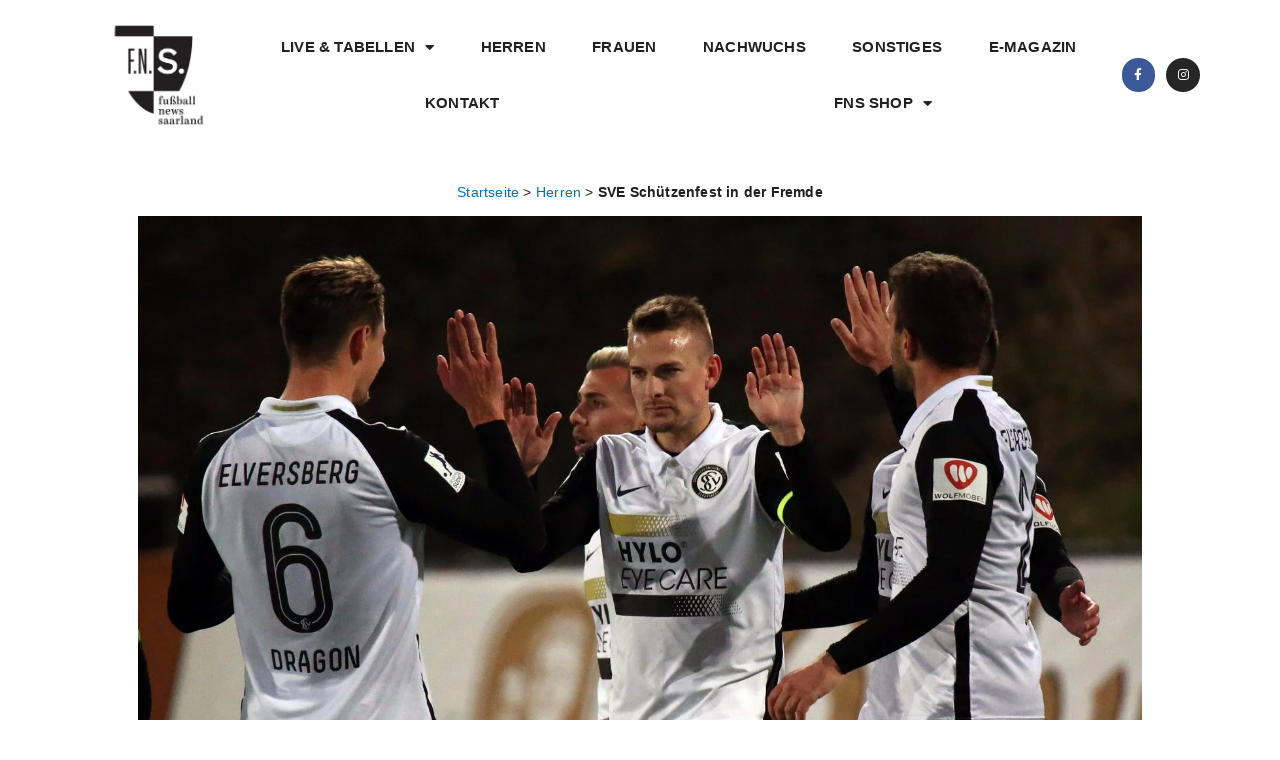

--- FILE ---
content_type: text/html; charset=utf-8
request_url: https://www.google.com/recaptcha/api2/aframe
body_size: 268
content:
<!DOCTYPE HTML><html><head><meta http-equiv="content-type" content="text/html; charset=UTF-8"></head><body><script nonce="bXM9MyOk6x-WhS41fH7JlA">/** Anti-fraud and anti-abuse applications only. See google.com/recaptcha */ try{var clients={'sodar':'https://pagead2.googlesyndication.com/pagead/sodar?'};window.addEventListener("message",function(a){try{if(a.source===window.parent){var b=JSON.parse(a.data);var c=clients[b['id']];if(c){var d=document.createElement('img');d.src=c+b['params']+'&rc='+(localStorage.getItem("rc::a")?sessionStorage.getItem("rc::b"):"");window.document.body.appendChild(d);sessionStorage.setItem("rc::e",parseInt(sessionStorage.getItem("rc::e")||0)+1);localStorage.setItem("rc::h",'1764856891465');}}}catch(b){}});window.parent.postMessage("_grecaptcha_ready", "*");}catch(b){}</script></body></html>

--- FILE ---
content_type: text/css
request_url: https://fussball-news-saarland.de/wp-content/cache/autoptimize/css/autoptimize_single_312bcf1ba5819d8093ac82149d4c57f7.css?ver=1729739795
body_size: 517
content:
.elementor-kit-92{--e-global-color-primary:#212121;--e-global-color-secondary:#212121;--e-global-color-text:#525252;--e-global-color-accent:#21212196;--e-global-color-ae86110:#212121;--e-global-typography-primary-font-family:"Poppins";--e-global-typography-primary-font-weight:600;--e-global-typography-secondary-font-family:"Poppins";--e-global-typography-secondary-font-weight:400;--e-global-typography-text-font-family:"Poppins";--e-global-typography-text-font-size:16px;--e-global-typography-text-font-weight:400;--e-global-typography-accent-font-family:"Poppins";--e-global-typography-accent-font-weight:500;color:#212121;font-family:"Poppins",Sans-serif;font-size:16px;font-weight:400;letter-spacing:.2px}.elementor-kit-92 h1{color:#212121;font-family:"Poppins",Sans-serif;font-size:2em;font-weight:600}.elementor-kit-92 h2{color:#212121;font-family:"Poppins",Sans-serif;font-size:1.5em;font-weight:600}.elementor-kit-92 h3{color:#212121;font-family:"Poppins",Sans-serif;font-size:1.17em;font-weight:400}.elementor-kit-92 h4{color:#212121;font-family:"Poppins",Sans-serif;font-size:1em;font-weight:400}.elementor-kit-92 h5{color:#212121;font-family:"Poppins",Sans-serif;font-size:.83em;font-weight:400}.elementor-kit-92 h6{color:#212121;font-family:"Poppins",Sans-serif;font-size:.67em;font-weight:400}.elementor-kit-92 button,.elementor-kit-92 input[type=button],.elementor-kit-92 input[type=submit],.elementor-kit-92 .elementor-button{font-family:"Poppins",Sans-serif;font-size:16px;font-weight:600;letter-spacing:3px;color:#000;background-color:#FFFFFF00;border-style:solid;border-width:0 0 1px;border-color:#000;border-radius:0;padding:0 0 10px}.elementor-kit-92 button:hover,.elementor-kit-92 button:focus,.elementor-kit-92 input[type=button]:hover,.elementor-kit-92 input[type=button]:focus,.elementor-kit-92 input[type=submit]:hover,.elementor-kit-92 input[type=submit]:focus,.elementor-kit-92 .elementor-button:hover,.elementor-kit-92 .elementor-button:focus{color:#000;background-color:#FFFFFF00;border-style:solid;border-width:0 0 1px;border-color:#000;border-radius:0}.elementor-section.elementor-section-boxed>.elementor-container{max-width:1140px}.e-con{--container-max-width:1140px}.elementor-widget:not(:last-child){margin-block-end:20px}.elementor-element{--widgets-spacing:20px 20px}{}h1.entry-title{display:var(--page-title-display)}.elementor-kit-92 e-page-transition{background-color:#ffbc7d}@media(max-width:1024px){.elementor-section.elementor-section-boxed>.elementor-container{max-width:1024px}.e-con{--container-max-width:1024px}}@media(max-width:767px){.elementor-section.elementor-section-boxed>.elementor-container{max-width:767px}.e-con{--container-max-width:767px}}

--- FILE ---
content_type: text/css
request_url: https://fussball-news-saarland.de/wp-content/cache/autoptimize/css/autoptimize_single_03112cf26535f6e26d1bc3e8d2af4909.css?ver=1729739798
body_size: 1047
content:
.elementor-104 .elementor-element.elementor-element-706c88b1>.elementor-container{min-height:150px}.elementor-104 .elementor-element.elementor-element-706c88b1>.elementor-container>.elementor-column>.elementor-widget-wrap{align-content:center;align-items:center}.elementor-104 .elementor-element.elementor-element-706c88b1:not(.elementor-motion-effects-element-type-background),.elementor-104 .elementor-element.elementor-element-706c88b1>.elementor-motion-effects-container>.elementor-motion-effects-layer{background-color:#fff}.elementor-104 .elementor-element.elementor-element-706c88b1{transition:background .3s,border .3s,border-radius .3s,box-shadow .3s}.elementor-104 .elementor-element.elementor-element-706c88b1>.elementor-background-overlay{transition:background .3s,border-radius .3s,opacity .3s}.elementor-104 .elementor-element.elementor-element-4086430b>.elementor-widget-wrap>.elementor-widget:not(.elementor-widget__width-auto):not(.elementor-widget__width-initial):not(:last-child):not(.elementor-absolute){margin-bottom:0}.elementor-104 .elementor-element.elementor-element-7ce28f5{text-align:left}.elementor-104 .elementor-element.elementor-element-7ce28f5 img{width:100%}.elementor-104 .elementor-element.elementor-element-328c68fb .elementor-menu-toggle{margin-left:auto;background-color:rgba(0,0,0,0);border-width:0;border-radius:0}.elementor-104 .elementor-element.elementor-element-328c68fb .elementor-nav-menu .elementor-item{font-size:15px;text-transform:uppercase}.elementor-104 .elementor-element.elementor-element-328c68fb .elementor-nav-menu--main .elementor-item{color:#212121;fill:#212121;padding-top:18px;padding-bottom:18px}.elementor-104 .elementor-element.elementor-element-328c68fb .elementor-nav-menu--main .elementor-item:hover,.elementor-104 .elementor-element.elementor-element-328c68fb .elementor-nav-menu--main .elementor-item.elementor-item-active,.elementor-104 .elementor-element.elementor-element-328c68fb .elementor-nav-menu--main .elementor-item.highlighted,.elementor-104 .elementor-element.elementor-element-328c68fb .elementor-nav-menu--main .elementor-item:focus{color:#212121;fill:#212121}.elementor-104 .elementor-element.elementor-element-328c68fb .elementor-nav-menu--main:not(.e--pointer-framed) .elementor-item:before,.elementor-104 .elementor-element.elementor-element-328c68fb .elementor-nav-menu--main:not(.e--pointer-framed) .elementor-item:after{background-color:#212121}.elementor-104 .elementor-element.elementor-element-328c68fb .e--pointer-framed .elementor-item:before,.elementor-104 .elementor-element.elementor-element-328c68fb .e--pointer-framed .elementor-item:after{border-color:#212121}.elementor-104 .elementor-element.elementor-element-328c68fb .elementor-nav-menu--main .elementor-item.elementor-item-active{color:#000}.elementor-104 .elementor-element.elementor-element-328c68fb .e--pointer-framed .elementor-item:before{border-width:3px}.elementor-104 .elementor-element.elementor-element-328c68fb .e--pointer-framed.e--animation-draw .elementor-item:before{border-width:0 0 3px 3px}.elementor-104 .elementor-element.elementor-element-328c68fb .e--pointer-framed.e--animation-draw .elementor-item:after{border-width:3px 3px 0 0}.elementor-104 .elementor-element.elementor-element-328c68fb .e--pointer-framed.e--animation-corners .elementor-item:before{border-width:3px 0 0 3px}.elementor-104 .elementor-element.elementor-element-328c68fb .e--pointer-framed.e--animation-corners .elementor-item:after{border-width:0 3px 3px 0}.elementor-104 .elementor-element.elementor-element-328c68fb .e--pointer-underline .elementor-item:after,.elementor-104 .elementor-element.elementor-element-328c68fb .e--pointer-overline .elementor-item:before,.elementor-104 .elementor-element.elementor-element-328c68fb .e--pointer-double-line .elementor-item:before,.elementor-104 .elementor-element.elementor-element-328c68fb .e--pointer-double-line .elementor-item:after{height:3px}.elementor-104 .elementor-element.elementor-element-328c68fb .elementor-nav-menu--dropdown a,.elementor-104 .elementor-element.elementor-element-328c68fb .elementor-menu-toggle{color:#000}.elementor-104 .elementor-element.elementor-element-328c68fb .elementor-nav-menu--dropdown{background-color:#fff}.elementor-104 .elementor-element.elementor-element-328c68fb .elementor-nav-menu--dropdown a:hover,.elementor-104 .elementor-element.elementor-element-328c68fb .elementor-nav-menu--dropdown a.elementor-item-active,.elementor-104 .elementor-element.elementor-element-328c68fb .elementor-nav-menu--dropdown a.highlighted,.elementor-104 .elementor-element.elementor-element-328c68fb .elementor-menu-toggle:hover{color:#212121}.elementor-104 .elementor-element.elementor-element-328c68fb .elementor-nav-menu--dropdown a:hover,.elementor-104 .elementor-element.elementor-element-328c68fb .elementor-nav-menu--dropdown a.elementor-item-active,.elementor-104 .elementor-element.elementor-element-328c68fb .elementor-nav-menu--dropdown a.highlighted{background-color:#ededed}.elementor-104 .elementor-element.elementor-element-328c68fb .elementor-nav-menu--dropdown .elementor-item,.elementor-104 .elementor-element.elementor-element-328c68fb .elementor-nav-menu--dropdown .elementor-sub-item{font-size:15px}.elementor-104 .elementor-element.elementor-element-328c68fb div.elementor-menu-toggle{color:#212121}.elementor-104 .elementor-element.elementor-element-328c68fb div.elementor-menu-toggle svg{fill:#212121}.elementor-104 .elementor-element.elementor-element-328c68fb div.elementor-menu-toggle:hover{color:#54595f}.elementor-104 .elementor-element.elementor-element-328c68fb div.elementor-menu-toggle:hover svg{fill:#54595f}.elementor-104 .elementor-element.elementor-element-328c68fb{--nav-menu-icon-size:30px}.elementor-104 .elementor-element.elementor-element-7a89fa9{--grid-template-columns:repeat(0,auto);--icon-size:12px;--grid-column-gap:11px;--grid-row-gap:0px}.elementor-104 .elementor-element.elementor-element-7a89fa9 .elementor-widget-container{text-align:right}.elementor-104 .elementor-element.elementor-element-7a89fa9 .elementor-social-icon{--icon-padding:.9em}@media(max-width:1024px){.elementor-104 .elementor-element.elementor-element-706c88b1>.elementor-container{min-height:124px}.elementor-104 .elementor-element.elementor-element-706c88b1{padding:0}.elementor-104 .elementor-element.elementor-element-7ce28f5 img{width:100%}.elementor-104 .elementor-element.elementor-element-328c68fb .elementor-nav-menu .elementor-item{font-size:13px}.elementor-104 .elementor-element.elementor-element-6972086e>.elementor-element-populated{padding:0 0 0 70px}}@media(max-width:767px){.elementor-104 .elementor-element.elementor-element-706c88b1>.elementor-container{min-height:80px}.elementor-104 .elementor-element.elementor-element-706c88b1{padding:0 20px}.elementor-104 .elementor-element.elementor-element-4086430b{width:50%}.elementor-104 .elementor-element.elementor-element-7ce28f5 img{width:50%}.elementor-104 .elementor-element.elementor-element-22b8dea0{width:50%}.elementor-104 .elementor-element.elementor-element-6972086e{width:100%}}@media(min-width:768px){.elementor-104 .elementor-element.elementor-element-4086430b{width:23%}.elementor-104 .elementor-element.elementor-element-22b8dea0{width:111.541%}.elementor-104 .elementor-element.elementor-element-6972086e{width:13%}}@media(max-width:1024px) and (min-width:768px){.elementor-104 .elementor-element.elementor-element-4086430b{width:12%}.elementor-104 .elementor-element.elementor-element-22b8dea0{width:88%}.elementor-104 .elementor-element.elementor-element-6972086e{width:50%}}

--- FILE ---
content_type: text/css
request_url: https://fussball-news-saarland.de/wp-content/cache/autoptimize/css/autoptimize_single_d39034ec06daa36b73fbce1c9dc79016.css?ver=1746350141
body_size: 1224
content:
.elementor-111 .elementor-element.elementor-element-95629f5:not(.elementor-motion-effects-element-type-background),.elementor-111 .elementor-element.elementor-element-95629f5>.elementor-motion-effects-container>.elementor-motion-effects-layer{background-color:#000}.elementor-111 .elementor-element.elementor-element-95629f5{transition:background .3s,border .3s,border-radius .3s,box-shadow .3s;margin-top:100px;margin-bottom:0;padding:25px 0}.elementor-111 .elementor-element.elementor-element-95629f5>.elementor-background-overlay{transition:background .3s,border-radius .3s,opacity .3s}.elementor-111 .elementor-element.elementor-element-fab71e3>.elementor-element-populated{margin:0;--e-column-margin-right:0px;--e-column-margin-left:0px;padding:0}.elementor-111 .elementor-element.elementor-element-b202b3e:not(.elementor-motion-effects-element-type-background),.elementor-111 .elementor-element.elementor-element-b202b3e>.elementor-motion-effects-container>.elementor-motion-effects-layer{background-color:#fff}.elementor-111 .elementor-element.elementor-element-b202b3e{transition:background .3s,border .3s,border-radius .3s,box-shadow .3s}.elementor-111 .elementor-element.elementor-element-b202b3e>.elementor-background-overlay{transition:background .3s,border-radius .3s,opacity .3s}.elementor-111 .elementor-element.elementor-element-fca176f>.elementor-container>.elementor-column>.elementor-widget-wrap{align-content:flex-start;align-items:flex-start}.elementor-111 .elementor-element.elementor-element-fca176f:not(.elementor-motion-effects-element-type-background),.elementor-111 .elementor-element.elementor-element-fca176f>.elementor-motion-effects-container>.elementor-motion-effects-layer{background-color:#fff}.elementor-111 .elementor-element.elementor-element-fca176f{transition:background .3s,border .3s,border-radius .3s,box-shadow .3s;margin-top:0;margin-bottom:0;padding:65px 0 0}.elementor-111 .elementor-element.elementor-element-fca176f>.elementor-background-overlay{transition:background .3s,border-radius .3s,opacity .3s}.elementor-111 .elementor-element.elementor-element-f09d307>.elementor-element-populated{margin:0 80px 0 0;--e-column-margin-right:80px;--e-column-margin-left:0px}.elementor-111 .elementor-element.elementor-element-c75cab9{text-align:left}.elementor-111 .elementor-element.elementor-element-c75cab9 img{width:68%}.elementor-111 .elementor-element.elementor-element-d387570 .elementor-heading-title{color:#000;font-size:18px;font-weight:500}.elementor-111 .elementor-element.elementor-element-f29ff56 .elementor-icon-list-items:not(.elementor-inline-items) .elementor-icon-list-item:not(:last-child){padding-bottom:calc(5px/2)}.elementor-111 .elementor-element.elementor-element-f29ff56 .elementor-icon-list-items:not(.elementor-inline-items) .elementor-icon-list-item:not(:first-child){margin-top:calc(5px/2)}.elementor-111 .elementor-element.elementor-element-f29ff56 .elementor-icon-list-items.elementor-inline-items .elementor-icon-list-item{margin-right:calc(5px/2);margin-left:calc(5px/2)}.elementor-111 .elementor-element.elementor-element-f29ff56 .elementor-icon-list-items.elementor-inline-items{margin-right:calc(-5px/2);margin-left:calc(-5px/2)}body.rtl .elementor-111 .elementor-element.elementor-element-f29ff56 .elementor-icon-list-items.elementor-inline-items .elementor-icon-list-item:after{left:calc(-5px/2)}body:not(.rtl) .elementor-111 .elementor-element.elementor-element-f29ff56 .elementor-icon-list-items.elementor-inline-items .elementor-icon-list-item:after{right:calc(-5px/2)}.elementor-111 .elementor-element.elementor-element-f29ff56 .elementor-icon-list-icon i{transition:color .3s}.elementor-111 .elementor-element.elementor-element-f29ff56 .elementor-icon-list-icon svg{transition:fill .3s}.elementor-111 .elementor-element.elementor-element-f29ff56{--e-icon-list-icon-size:0px;--icon-vertical-offset:0px}.elementor-111 .elementor-element.elementor-element-f29ff56 .elementor-icon-list-icon{padding-right:0}.elementor-111 .elementor-element.elementor-element-f29ff56 .elementor-icon-list-item>.elementor-icon-list-text,.elementor-111 .elementor-element.elementor-element-f29ff56 .elementor-icon-list-item>a{font-size:14px;font-weight:300}.elementor-111 .elementor-element.elementor-element-f29ff56 .elementor-icon-list-text{color:#000000C9;transition:color .3s}.elementor-111 .elementor-element.elementor-element-a59c2cc .elementor-heading-title{color:#000;font-size:18px;font-weight:500}.elementor-111 .elementor-element.elementor-element-d346448 .elementor-icon-list-items:not(.elementor-inline-items) .elementor-icon-list-item:not(:last-child){padding-bottom:calc(5px/2)}.elementor-111 .elementor-element.elementor-element-d346448 .elementor-icon-list-items:not(.elementor-inline-items) .elementor-icon-list-item:not(:first-child){margin-top:calc(5px/2)}.elementor-111 .elementor-element.elementor-element-d346448 .elementor-icon-list-items.elementor-inline-items .elementor-icon-list-item{margin-right:calc(5px/2);margin-left:calc(5px/2)}.elementor-111 .elementor-element.elementor-element-d346448 .elementor-icon-list-items.elementor-inline-items{margin-right:calc(-5px/2);margin-left:calc(-5px/2)}body.rtl .elementor-111 .elementor-element.elementor-element-d346448 .elementor-icon-list-items.elementor-inline-items .elementor-icon-list-item:after{left:calc(-5px/2)}body:not(.rtl) .elementor-111 .elementor-element.elementor-element-d346448 .elementor-icon-list-items.elementor-inline-items .elementor-icon-list-item:after{right:calc(-5px/2)}.elementor-111 .elementor-element.elementor-element-d346448 .elementor-icon-list-icon i{transition:color .3s}.elementor-111 .elementor-element.elementor-element-d346448 .elementor-icon-list-icon svg{transition:fill .3s}.elementor-111 .elementor-element.elementor-element-d346448{--e-icon-list-icon-size:0px;--icon-vertical-offset:0px}.elementor-111 .elementor-element.elementor-element-d346448 .elementor-icon-list-icon{padding-right:0}.elementor-111 .elementor-element.elementor-element-d346448 .elementor-icon-list-item>.elementor-icon-list-text,.elementor-111 .elementor-element.elementor-element-d346448 .elementor-icon-list-item>a{font-size:14px;font-weight:300}.elementor-111 .elementor-element.elementor-element-d346448 .elementor-icon-list-text{color:#000000C9;transition:color .3s}.elementor-111 .elementor-element.elementor-element-33a1e87 .elementor-heading-title{color:#000;font-size:18px;font-weight:500}.elementor-111 .elementor-element.elementor-element-bcfff6a .elementor-icon-list-items:not(.elementor-inline-items) .elementor-icon-list-item:not(:last-child){padding-bottom:calc(5px/2)}.elementor-111 .elementor-element.elementor-element-bcfff6a .elementor-icon-list-items:not(.elementor-inline-items) .elementor-icon-list-item:not(:first-child){margin-top:calc(5px/2)}.elementor-111 .elementor-element.elementor-element-bcfff6a .elementor-icon-list-items.elementor-inline-items .elementor-icon-list-item{margin-right:calc(5px/2);margin-left:calc(5px/2)}.elementor-111 .elementor-element.elementor-element-bcfff6a .elementor-icon-list-items.elementor-inline-items{margin-right:calc(-5px/2);margin-left:calc(-5px/2)}body.rtl .elementor-111 .elementor-element.elementor-element-bcfff6a .elementor-icon-list-items.elementor-inline-items .elementor-icon-list-item:after{left:calc(-5px/2)}body:not(.rtl) .elementor-111 .elementor-element.elementor-element-bcfff6a .elementor-icon-list-items.elementor-inline-items .elementor-icon-list-item:after{right:calc(-5px/2)}.elementor-111 .elementor-element.elementor-element-bcfff6a .elementor-icon-list-icon i{transition:color .3s}.elementor-111 .elementor-element.elementor-element-bcfff6a .elementor-icon-list-icon svg{transition:fill .3s}.elementor-111 .elementor-element.elementor-element-bcfff6a{--e-icon-list-icon-size:0px;--icon-vertical-offset:0px}.elementor-111 .elementor-element.elementor-element-bcfff6a .elementor-icon-list-icon{padding-right:0}.elementor-111 .elementor-element.elementor-element-bcfff6a .elementor-icon-list-item>.elementor-icon-list-text,.elementor-111 .elementor-element.elementor-element-bcfff6a .elementor-icon-list-item>a{font-size:14px;font-weight:300}.elementor-111 .elementor-element.elementor-element-bcfff6a .elementor-icon-list-text{color:#000000C9;transition:color .3s}.elementor-111 .elementor-element.elementor-element-97ae723>.elementor-container>.elementor-column>.elementor-widget-wrap{align-content:flex-start;align-items:flex-start}.elementor-111 .elementor-element.elementor-element-97ae723:not(.elementor-motion-effects-element-type-background),.elementor-111 .elementor-element.elementor-element-97ae723>.elementor-motion-effects-container>.elementor-motion-effects-layer{background-color:#fff}.elementor-111 .elementor-element.elementor-element-97ae723{transition:background .3s,border .3s,border-radius .3s,box-shadow .3s;margin-top:0;margin-bottom:0;padding:5% 0}.elementor-111 .elementor-element.elementor-element-97ae723>.elementor-background-overlay{transition:background .3s,border-radius .3s,opacity .3s}.elementor-111 .elementor-element.elementor-element-5adb6f3 .elementor-heading-title{color:#000;font-size:14px;font-weight:300}.elementor-111 .elementor-element.elementor-element-dfcf921{text-align:right}.elementor-111 .elementor-element.elementor-element-dfcf921 .elementor-heading-title{color:#fff;font-size:14px;font-weight:300}.elementor-111 .elementor-element.elementor-element-13a388d img{width:100%}@media(max-width:1024px){.elementor-111 .elementor-element.elementor-element-fca176f{padding:25px 20px 0}.elementor-111 .elementor-element.elementor-element-f09d307>.elementor-element-populated{margin:30px 0;--e-column-margin-right:0px;--e-column-margin-left:0px}.elementor-111 .elementor-element.elementor-element-c75cab9{text-align:center}.elementor-111 .elementor-element.elementor-element-c75cab9 img{width:25%}.elementor-111 .elementor-element.elementor-element-f29ff56 .elementor-icon-list-item>.elementor-icon-list-text,.elementor-111 .elementor-element.elementor-element-f29ff56 .elementor-icon-list-item>a{font-size:13px}.elementor-111 .elementor-element.elementor-element-d346448 .elementor-icon-list-item>.elementor-icon-list-text,.elementor-111 .elementor-element.elementor-element-d346448 .elementor-icon-list-item>a{font-size:13px}.elementor-111 .elementor-element.elementor-element-bcfff6a .elementor-icon-list-item>.elementor-icon-list-text,.elementor-111 .elementor-element.elementor-element-bcfff6a .elementor-icon-list-item>a{font-size:13px}.elementor-111 .elementor-element.elementor-element-97ae723{padding:25px 20px 0}.elementor-111 .elementor-element.elementor-element-5adb6f3 .elementor-heading-title{font-size:12px}.elementor-111 .elementor-element.elementor-element-dfcf921 .elementor-heading-title{font-size:12px}}@media(max-width:767px){.elementor-111 .elementor-element.elementor-element-fca176f{padding:25px 25px 0}.elementor-111 .elementor-element.elementor-element-f09d307>.elementor-element-populated{margin:0 0 30px;--e-column-margin-right:0px;--e-column-margin-left:0px;padding:0}.elementor-111 .elementor-element.elementor-element-937a3d4{width:50%}.elementor-111 .elementor-element.elementor-element-320fae2{width:50%}.elementor-111 .elementor-element.elementor-element-deb9875{width:50%}.elementor-111 .elementor-element.elementor-element-deb9875>.elementor-element-populated{margin:30px 0 0;--e-column-margin-right:0px;--e-column-margin-left:0px}.elementor-111 .elementor-element.elementor-element-97ae723{padding:25px 25px 15px}.elementor-111 .elementor-element.elementor-element-5adb6f3{text-align:center}.elementor-111 .elementor-element.elementor-element-dfcf921{text-align:center}}@media(min-width:768px){.elementor-111 .elementor-element.elementor-element-f09d307{width:30%}.elementor-111 .elementor-element.elementor-element-937a3d4{width:20%}}@media(max-width:1024px) and (min-width:768px){.elementor-111 .elementor-element.elementor-element-f09d307{width:100%}.elementor-111 .elementor-element.elementor-element-937a3d4{width:25%}.elementor-111 .elementor-element.elementor-element-320fae2{width:25%}.elementor-111 .elementor-element.elementor-element-deb9875{width:25%}}

--- FILE ---
content_type: text/css
request_url: https://fussball-news-saarland.de/wp-content/cache/autoptimize/css/autoptimize_single_d6fb39838fc5bc00900519a6e9c12905.css?ver=1729739798
body_size: 1491
content:
.elementor-128 .elementor-element.elementor-element-616c43e5>.elementor-container{max-width:1024px}.elementor-128 .elementor-element.elementor-element-616c43e5{margin-top:10px;margin-bottom:10px}.elementor-128 .elementor-element.elementor-element-e87ad89{font-family:"Poppins",Sans-serif;font-weight:400}.elementor-128 .elementor-element.elementor-element-53db113 .widget-image-caption{text-align:left}body.rtl .elementor-128 .elementor-element.elementor-element-751b7eef.elementor-author-box--layout-image-left .elementor-author-box__avatar,body:not(.rtl) .elementor-128 .elementor-element.elementor-element-751b7eef:not(.elementor-author-box--layout-image-above) .elementor-author-box__avatar{margin-right:0;margin-left:0}body:not(.rtl) .elementor-128 .elementor-element.elementor-element-751b7eef.elementor-author-box--layout-image-right .elementor-author-box__avatar,body.rtl .elementor-128 .elementor-element.elementor-element-751b7eef:not(.elementor-author-box--layout-image-above) .elementor-author-box__avatar{margin-left:0;margin-right:0}.elementor-128 .elementor-element.elementor-element-751b7eef.elementor-author-box--layout-image-above .elementor-author-box__avatar{margin-bottom:0}.elementor-128 .elementor-element.elementor-element-751b7eef .elementor-author-box__avatar img{border-style:solid;border-color:#fff;border-width:8px}.elementor-128 .elementor-element.elementor-element-751b7eef .elementor-author-box__name{color:#828282;font-size:16px;text-transform:uppercase;letter-spacing:2.9px}.elementor-128 .elementor-element.elementor-element-751b7eef>.elementor-widget-container{margin:-70px 0 0}.elementor-128 .elementor-element.elementor-element-54f551a .elementor-icon-list-items:not(.elementor-inline-items) .elementor-icon-list-item:not(:last-child){padding-bottom:calc(0px/2)}.elementor-128 .elementor-element.elementor-element-54f551a .elementor-icon-list-items:not(.elementor-inline-items) .elementor-icon-list-item:not(:first-child){margin-top:calc(0px/2)}.elementor-128 .elementor-element.elementor-element-54f551a .elementor-icon-list-items.elementor-inline-items .elementor-icon-list-item{margin-right:calc(0px/2);margin-left:calc(0px/2)}.elementor-128 .elementor-element.elementor-element-54f551a .elementor-icon-list-items.elementor-inline-items{margin-right:calc(-0px/2);margin-left:calc(-0px/2)}body.rtl .elementor-128 .elementor-element.elementor-element-54f551a .elementor-icon-list-items.elementor-inline-items .elementor-icon-list-item:after{left:calc(-0px/2)}body:not(.rtl) .elementor-128 .elementor-element.elementor-element-54f551a .elementor-icon-list-items.elementor-inline-items .elementor-icon-list-item:after{right:calc(-0px/2)}.elementor-128 .elementor-element.elementor-element-54f551a .elementor-icon-list-icon i{color:#54595f;font-size:13px}.elementor-128 .elementor-element.elementor-element-54f551a .elementor-icon-list-icon svg{fill:#54595f;--e-icon-list-icon-size:13px}.elementor-128 .elementor-element.elementor-element-54f551a .elementor-icon-list-icon{width:13px}body:not(.rtl) .elementor-128 .elementor-element.elementor-element-54f551a .elementor-icon-list-text{padding-left:8px}body.rtl .elementor-128 .elementor-element.elementor-element-54f551a .elementor-icon-list-text{padding-right:8px}.elementor-128 .elementor-element.elementor-element-54f551a .elementor-icon-list-text,.elementor-128 .elementor-element.elementor-element-54f551a .elementor-icon-list-text a{color:#54595f}.elementor-128 .elementor-element.elementor-element-54f551a .elementor-icon-list-item{font-size:13px;font-weight:300}.elementor-128 .elementor-element.elementor-element-54f551a>.elementor-widget-container{margin:0;padding:0}.elementor-128 .elementor-element.elementor-element-13f8fb7{text-align:center}.elementor-128 .elementor-element.elementor-element-13f8fb7 .elementor-heading-title{color:#828282;font-family:"Poppins",Sans-serif;font-weight:600;text-transform:uppercase}.elementor-128 .elementor-element.elementor-element-22a5efc1{text-align:center}.elementor-128 .elementor-element.elementor-element-22a5efc1 .elementor-heading-title{color:#000;font-size:2em;font-weight:600}.elementor-128 .elementor-element.elementor-element-22a5efc1>.elementor-widget-container{margin:50px 0 30px}.elementor-128 .elementor-element.elementor-element-a551658 .elementor-heading-title{color:#212121;font-family:"Poppins",Sans-serif;font-weight:600}.elementor-128 .elementor-element.elementor-element-4a23c2b{line-height:2.1em}.elementor-128 .elementor-element.elementor-element-2ff60e0a>.elementor-container>.elementor-column>.elementor-widget-wrap{align-content:center;align-items:center}.elementor-128 .elementor-element.elementor-element-67e070a1 .elementor-heading-title{color:#000;text-transform:uppercase}.elementor-128 .elementor-element.elementor-element-5d1c6566{--alignment:left;--grid-side-margin:10px;--grid-column-gap:10px;--grid-row-gap:10px}.elementor-128 .elementor-element.elementor-element-5d1c6566 .elementor-share-btn{font-size:calc(0.8px * 10)}.elementor-128 .elementor-element.elementor-element-5d1c6566 .elementor-share-btn__icon{--e-share-buttons-icon-size:1.5em}.elementor-128 .elementor-element.elementor-element-5d1c6566 .elementor-share-btn__title{text-transform:uppercase}.elementor-128 .elementor-element.elementor-element-5d1c6566>.elementor-widget-container{margin:0;padding:0}.elementor-128 .elementor-element.elementor-element-6a59a55a{--divider-border-style:solid;--divider-color:#000;--divider-border-width:1px}.elementor-128 .elementor-element.elementor-element-6a59a55a .elementor-divider-separator{width:100%}.elementor-128 .elementor-element.elementor-element-6a59a55a .elementor-divider{padding-block-start:28px;padding-block-end:28px}.elementor-128 .elementor-element.elementor-element-7bd6f34>.elementor-widget-container{padding:15px}.elementor-128 .elementor-element.elementor-element-bdaea9c .elementor-posts-container .elementor-post__thumbnail{padding-bottom:calc( 0.66 * 100% )}.elementor-128 .elementor-element.elementor-element-bdaea9c:after{content:"0.66"}.elementor-128 .elementor-element.elementor-element-bdaea9c .elementor-post__meta-data span+span:before{content:"•"}.elementor-128 .elementor-element.elementor-element-bdaea9c{--grid-column-gap:30px;--grid-row-gap:35px}.elementor-128 .elementor-element.elementor-element-bdaea9c .elementor-post__text{margin-top:20px}.elementor-128 .elementor-element.elementor-element-bdaea9c .elementor-post__badge{right:0}.elementor-128 .elementor-element.elementor-element-bdaea9c .elementor-post__card .elementor-post__badge{margin:20px}.elementor-128 .elementor-element.elementor-element-70d44a8>.elementor-widget-container{padding:15px}.elementor-128 .elementor-element.elementor-element-9866333 .elementor-posts-container .elementor-post__thumbnail{padding-bottom:calc( 0.66 * 100% )}.elementor-128 .elementor-element.elementor-element-9866333:after{content:"0.66"}.elementor-128 .elementor-element.elementor-element-9866333 .elementor-post__meta-data span+span:before{content:"•"}.elementor-128 .elementor-element.elementor-element-9866333{--grid-column-gap:30px;--grid-row-gap:35px}.elementor-128 .elementor-element.elementor-element-9866333 .elementor-post__text{margin-top:20px}.elementor-128 .elementor-element.elementor-element-9866333 .elementor-post__badge{right:0}.elementor-128 .elementor-element.elementor-element-9866333 .elementor-post__card .elementor-post__badge{margin:20px}.elementor-128 .elementor-element.elementor-element-9fa2d0c>.elementor-widget-container{padding:15px}.elementor-128 .elementor-element.elementor-element-fffd310 .elementor-posts-container .elementor-post__thumbnail{padding-bottom:calc( 0.66 * 100% )}.elementor-128 .elementor-element.elementor-element-fffd310:after{content:"0.66"}.elementor-128 .elementor-element.elementor-element-fffd310 .elementor-post__meta-data span+span:before{content:"•"}.elementor-128 .elementor-element.elementor-element-fffd310{--grid-column-gap:30px;--grid-row-gap:35px}.elementor-128 .elementor-element.elementor-element-fffd310 .elementor-post__text{margin-top:20px}.elementor-128 .elementor-element.elementor-element-fffd310 .elementor-post__badge{right:0}.elementor-128 .elementor-element.elementor-element-fffd310 .elementor-post__card .elementor-post__badge{margin:20px}@media(max-width:1024px){.elementor-128 .elementor-element.elementor-element-5d1c6566{--grid-side-margin:10px;--grid-column-gap:10px;--grid-row-gap:10px;--grid-bottom-margin:10px}}@media(max-width:767px){.elementor-128 .elementor-element.elementor-element-e87ad89{font-size:13px}.elementor-128 .elementor-element.elementor-element-54f551a .elementor-icon-list-items:not(.elementor-inline-items) .elementor-icon-list-item:not(:last-child){padding-bottom:calc(15px/2)}.elementor-128 .elementor-element.elementor-element-54f551a .elementor-icon-list-items:not(.elementor-inline-items) .elementor-icon-list-item:not(:first-child){margin-top:calc(15px/2)}.elementor-128 .elementor-element.elementor-element-54f551a .elementor-icon-list-items.elementor-inline-items .elementor-icon-list-item{margin-right:calc(15px/2);margin-left:calc(15px/2)}.elementor-128 .elementor-element.elementor-element-54f551a .elementor-icon-list-items.elementor-inline-items{margin-right:calc(-15px/2);margin-left:calc(-15px/2)}body.rtl .elementor-128 .elementor-element.elementor-element-54f551a .elementor-icon-list-items.elementor-inline-items .elementor-icon-list-item:after{left:calc(-15px/2)}body:not(.rtl) .elementor-128 .elementor-element.elementor-element-54f551a .elementor-icon-list-items.elementor-inline-items .elementor-icon-list-item:after{right:calc(-15px/2)}.elementor-128 .elementor-element.elementor-element-54f551a .elementor-icon-list-icon{width:16px}.elementor-128 .elementor-element.elementor-element-54f551a .elementor-icon-list-icon i{font-size:16px}.elementor-128 .elementor-element.elementor-element-54f551a .elementor-icon-list-icon svg{--e-icon-list-icon-size:16px}.elementor-128 .elementor-element.elementor-element-54f551a .elementor-icon-list-item{line-height:27px}.elementor-128 .elementor-element.elementor-element-22a5efc1 .elementor-heading-title{font-size:2em}.elementor-128 .elementor-element.elementor-element-5d1c6566{--grid-side-margin:10px;--grid-column-gap:10px;--grid-row-gap:10px;--grid-bottom-margin:10px}.elementor-128 .elementor-element.elementor-element-5d1c6566{--grid-row-gap:10px;--grid-bottom-margin:10px}.elementor-128 .elementor-element.elementor-element-bdaea9c .elementor-posts-container .elementor-post__thumbnail{padding-bottom:calc( 0.5 * 100% )}.elementor-128 .elementor-element.elementor-element-bdaea9c:after{content:"0.5"}.elementor-128 .elementor-element.elementor-element-9866333 .elementor-posts-container .elementor-post__thumbnail{padding-bottom:calc( 0.5 * 100% )}.elementor-128 .elementor-element.elementor-element-9866333:after{content:"0.5"}.elementor-128 .elementor-element.elementor-element-fffd310 .elementor-posts-container .elementor-post__thumbnail{padding-bottom:calc( 0.5 * 100% )}.elementor-128 .elementor-element.elementor-element-fffd310:after{content:"0.5"}}@media(min-width:768px){.elementor-128 .elementor-element.elementor-element-4d66b0ce{width:49.651%}.elementor-128 .elementor-element.elementor-element-2f22c5e8{width:50.349%}}